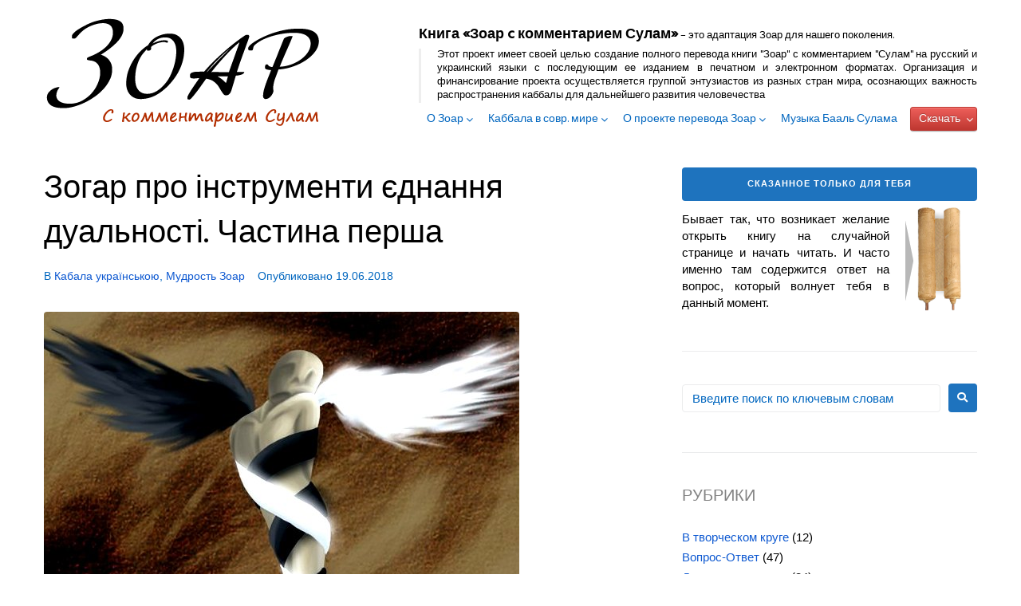

--- FILE ---
content_type: text/css
request_url: https://zoar-sulam-rus.org/wp-content/themes/monstroid2-child/style.css?ver=1.1.6
body_size: 5134
content:
/*!
Theme Name: Monstroid2 Child
Theme URI:
Author: Zemez
Author URI:
Description: Monstroid2 child theme.
Template: monstroid2
Version: 1.0.0
License: GNU General Public License v2 or later
License URI: http://www.gnu.org/licenses/gpl-2.0.html
Text Domain: monstroid2-child
*/


.main-navigation {
    font-size: 15px;
}

#masthead .space-between-content{
    align-items: flex-end;
}

#main-menu {text-align: right}

#main-menu .sub-menu,
.main-navigation.mobile-menu #main-menu {text-align:left}

#masthead .menu > .menu-item:last-child:hover .sub-menu {
    left: unset;
    right: 0;
}
#masthead .menu > .menu-item:last-child:hover {
    background-position: 0 -15px;
}

#masthead .menu > .menu-item:last-child .sub-menu .menu-item {
    white-space: nowrap;
}

#site-navigation .menu > .menu-item:last-child{
    padding: 0;
}

#site-navigation .menu > .menu-item:last-child:before {
    color: #ffffff;
    top: 9px;
    right: 5px;
}
#site-navigation .menu > .menu-item:last-child > a {
    color: #ffffff !important;
    font-weight: 400;
    padding: 5px 20px 5px 10px;
    text-shadow: 0 -1px 0 rgba(0, 0, 0, 0.25);
    background-color: #5f45ea;
    border-radius: 4px;
    transition: background-position .2s;
    background-color: #da4f49;
    background-image: -moz-linear-gradient(top, #ee5f5b, #bd362f);
    background-image: -webkit-gradient(linear, 0 0, 0 100%, from(#ee5f5b), to(#bd362f));
    background-image: -webkit-linear-gradient(top, #ee5f5b, #bd362f);
    background-image: -o-linear-gradient(top, #ee5f5b, #bd362f);
    background-image: linear-gradient(to bottom, #ee5f5b, #bd362f);
    background-repeat: repeat-x;
    text-decoration: none;
    border: 1px solid #cccccc;
    border-color: #bd362f #bd362f #802420;
    border-bottom-color: #b3b3b3;
    -webkit-box-shadow: inset 0 1px 0 rgba(255, 255, 255, 0.2), 0 1px 2px rgba(0, 0, 0, 0.05);
    -moz-box-shadow: inset 0 1px 0 rgba(255, 255, 255, 0.2), 0 1px 2px rgba(0, 0, 0, 0.05);
    box-shadow: inset 0 1px 0 rgba(255, 255, 255, 0.2), 0 1px 2px rgba(0, 0, 0, 0.05);
}
.main-navigation.mobile-menu .menu > li:last-child {
    background-color: transparent !important;
}
.main-navigation.mobile-menu .menu > li:last-child > a {
    color: #5f45ea !important;
    font-weight: 400 !important;
}

#main-menu {text-align: right}

.main-navigation.mobile-menu #main-menu {text-align:left}

.entry-meta .btn {
    background-color: transparent;
    color:#900;
    padding-left: 0;
    text-transform: none;
    font-size:1em;
    font-weight:normal;
}
.entry-meta .btn:hover{
    text-decoration: underline;
}
.posts-list--default .entry-title {
    margin-bottom: 0
}
.posts-list__item:hover{
    border-color:#aaa;
}
.posts-list--default .entry-header .entry-meta {
    margin-bottom:5px;
    padding-bottom:5px;
    border-bottom:1px solid #bbb;
}
.posts-list--default.list-style-v3 .default-item + .default-item, .posts-list--default.list-style-v5 .default-item + .default-item, .posts-list--default.list-style-v6 .default-item + .default-item, .posts-list--default.list-style-v7 .default-item + .default-item {
    margin-top:20px
}
.list-style-v6 .default-item {
    padding:20px 40px 15px;
}

.book-cower img{
    box-shadow: 2px 3px 9px rgba(0, 0, 0, .4);
    border:1px solid #fff;
}
.book {
    border-top : 1px solid #aaa;
    padding-top:20px
}
.book .wp-block-column:not(:first-child){
    margin-left: 1rem
}
.book-info h3 {font-size:16px; margin-top:0}
.book-info h3 a{
    color:#900;
}
.book-info h3 p {
    margin: 0;
}
.book-info table td {
    text-align:left;
}
.book-info table td:first-child {
    color: #999; padding-right:10px; white-space:nowrap;
}
.book-info table tr:not(:last-child) {
    border-bottom:1px solid #eee;
}
.book-links a{
    text-align:right;
    background-size: contain;
    background-position: 0 50%;
    background-repeat: no-repeat;
    padding: 10px 0 10px 40px;
    color: #008C00;
    font-size: 16px;
    font-weight: bold;
    white-space :nowrap;
}
.epub a {
    background-image: url('/wp-content/downloads/ico-epub.png');
}
.pdf a {
    background-image: url('/wp-content/downloads/ico-pdf.png');
}
.book_group {
    border-top:1px solid #aaa;
    padding-top:1rem;
}
.title_book_group {
    font-size:1.8rem;
    color: #900;
}

@media (max-width: 783px) {
    .wp-block-column.book-info {
        order: 1;
        flex-basis: 100% !important;
    }
}


@media (max-width: 939px) {
    .wp-block-columns.with_sidebar {
        flex-wrap: wrap;
    }
    .wp-block-columns.with_sidebar > .wp-block-column {
        flex-basis: 100% !important;
    }
    .book-cower img {
        width:100% ;
    }
    .book-links a {
        padding-left:50px;
    }
    .book-links p{
        margin-bottom: 30px;
    }
}

@media (max-width: 1130px) {
    #zoar_header_banner,  .site-description{
        display:none
    }
}
@media (max-width: 1119px) {
    #w-torawrap #tora {
        top: 80px;
    }
}

--- FILE ---
content_type: text/css
request_url: https://zoar-sulam-rus.org/wp-content/uploads/wisdom/w-scroll.css?2021
body_size: 1579
content:
#tora,#tora div[id^="scr"] img {height: 130px}
#tora{display: inline-block;position: absolute;top: 50px;right: 20px;z-index: 990;}
#tora #wishdom{background: url(/wp-content/uploads/wisdom/scr-body.png) repeat-x;max-width: 450px;}
#tora.t-wait #wishdom{
	padding: 0.5% 10px; 
	height: 105px;
}
#tora.t-show #wishdom{height: auto;padding: 0}
.t-wait:hover,.t-open:hover{cursor: pointer;}
#tora #wishdom #wtext{overflow: hidden; padding: 10% 0;display: none;}
#tora.t-wait #wtext,#tora.t-open #wtext{height: 240px;}
#tora #wishdom #wtext p{text-align: justify; font-size: 1.2em; color: #550300;line-height: 1.2em}
#tora #wishdom #wtext #from,#otvet #from{text-align: right;font-style: italic;font-size: 1em;margin-top: 15px}
#tora div{float: left;}
#tora div[id^="scr"]{position: relative;}
#tora #scr-l{margin-right: -20px}  
#tora #scr-r{margin-left: -20px}
#w-torawrap{text-align: right;position: relative;}
#otvet{display: none;background: url(/wp-content/uploads/wisdom/scr-body-tile.png);padding: 20px;text-align: justify; color: #550300}
#preambula{text-align: justify; margin-right: 80px; background: url(/wp-content/uploads/wisdom/scr-arrow.png) no-repeat right center; padding-right: 30px; margin-top: 12px;}

#wsdask {
	width: 100%;
	margin: 0;
	/* font-family: 'Roboto Condensed', sans-serif; */
	text-decoration: none;
	color: #fff;
	padding: 10px 20px;
	text-align: center;
	line-height: 2;
}

@media (max-width: 939px) {
	#wsdask, #preambula, #w-torawrap, #otvet {
		display: none;
	}
	#zoar_header_banner {
		display:none
	}
}

--- FILE ---
content_type: application/javascript; charset=utf-8
request_url: https://zoar-sulam-rus.org/wp-content/uploads/wisdom/w-scroll.js?2021
body_size: 2159
content:
jQuery(document).ready(function () {
    function scroll_big() {
        jQuery("#tora").animate({height: "330px", top: "20px"}, 1000);
        jQuery("#tora img").animate({height: "330px"}, 1000);
        jQuery("#tora #scr-l").animate({marginRight: "-40px"}, 1000);
        jQuery("#tora #scr-r").animate({marginLeft: "-40px"}, 1000);
        jQuery("#tora #wishdom").animate({height: "270px"}, 1000);
    }

    function scroll_small() {
        jQuery("#tora").hide(500);
        jQuery("#tora #scr-l").hide(500);
        jQuery("#tora #scr-r").hide(500);
        jQuery("#preambula").hide(100);
        jQuery("#otvet").fadeIn(1000);
    }

    function scroll_open() {
        jQuery("#tora #wishdom").animate({
            padding: "0.5% 40px",
            width: "450px",
        }, 1000, function () {
            jQuery("#tora #wishdom #wtext").fadeIn(2000);
            jQuery('#tora').addClass("t-open").removeClass("t-wait");
        });
    }

    function askWisdom() {
        jQuery.post('/wp-content/uploads/wisdom/ajax.php', function (wwww) {
            jQuery('#wtext').html(wwww);
            if (wwww.length > 480) {
                jQuery('#wtext p').css({'font-size': '12px'})
            }
            ;
            jQuery('#otvet').html(wwww);
        });
        setTimeout(scroll_big, 100);
        setTimeout(scroll_open, 2000);
    }

    if (jQuery('aside#secondary').length || jQuery('#wsdask').length) {
		jQuery('#content .site-content__wrap > .row').before('<div id="w-torawrap"><div id="tora" class="t-wait"><div id="scr-l"><img src="/wp-content/uploads/wisdom/scr-l.png" alt=""></div><div id="wishdom"><div id="wtext"></div></div><div id="scr-r"><img src="/wp-content/uploads/wisdom/scr-r.png" alt=""></div></div></div>');
	}
    jQuery('#tora').on("click", function () {
        if (jQuery(this).hasClass('t-wait')) {
            setTimeout(askWisdom, 0);
        }
        if (jQuery(this).hasClass('t-open')) {
            setTimeout(scroll_small, 0);
        }
    });
    jQuery('#wsdask').on("click", function () {
        setTimeout(askWisdom, 0);
    });
}); 